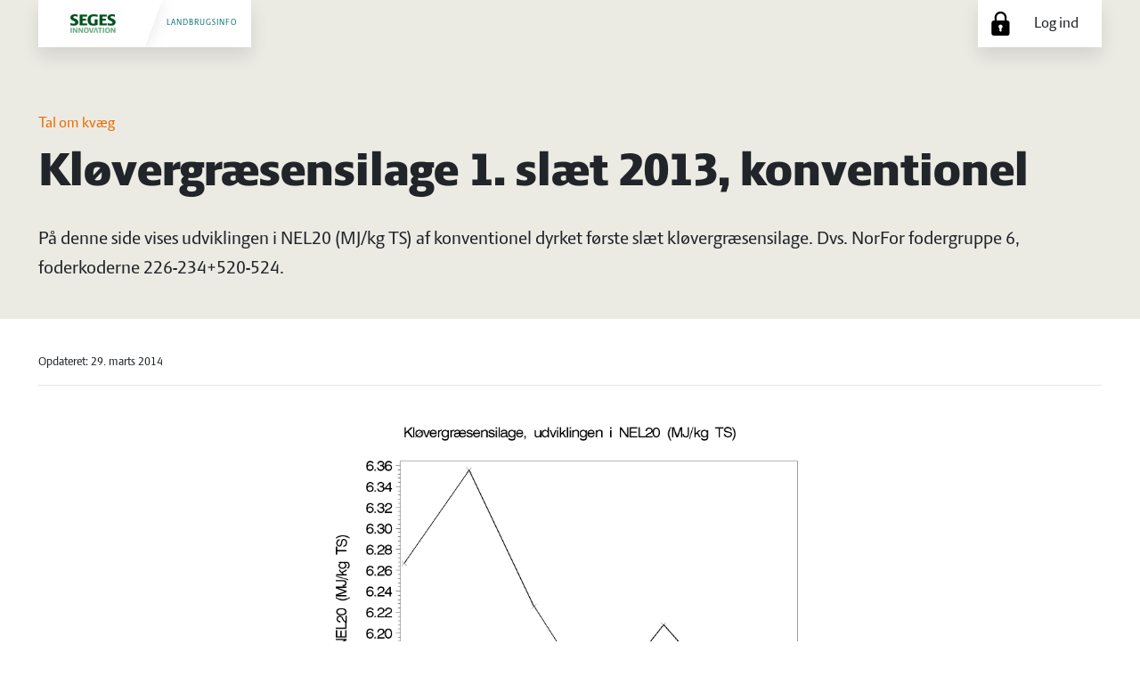

--- FILE ---
content_type: text/html; charset=utf-8
request_url: https://talomkvaeg.landbrugsinfo.dk/Kvaeg/Tal-om-kvaeg/Tal-om-kvaeg-2009-2014/sider/f60226201310udviknelp20.aspx
body_size: 2293
content:
<!DOCTYPE html>
<html lang="da">

<head>
    <meta charset="utf-8" />
<meta name="robots" content="noindex">
<meta http-equiv="X-UA-Compatible" content="IE-edge" />
<meta name="viewport" content="width=device-width, initial-scale=1.0" />
<link rel="stylesheet" href="/lib/bootstrap/dist/css/bootstrap.min.css" />
<link rel="stylesheet" type="text/css" href="/lib/shadowbox/shadowbox.css" />
<link rel="stylesheet" type="text/css" href="/css/site.css" />
<link rel="apple-touch-icon" sizes="180x180" href="/assets/favicons/apple-touch-icon.png">
<link rel="manifest" href="/assets/favicons/webmanifest.json">
<link rel="mask-icon" href="/assets/favicons/safari-pinned-tab.svg" color="#5bbad5">
<meta name="msapplication-TileColor" content="#da532c">
<meta name="msapplication-config" content="/assets/favicons/browserconfig.xml">
<meta name="theme-color" content="#ffffff">
<script src="/js/cookie.js?v=4PqMCAKMhM3ZKdMFzDcRB7RyAKdKW5Hx38QthnCl54s"></script>

<script id="CookieConsent" src="https://policy.app.cookieinformation.com/uc.js" data-culture="DA"
        type="text/javascript"></script>
    <title>Kl&#xF8;vergr&#xE6;sensilage 1. sl&#xE6;t 2013, konventionel</title>
    <script type="text/javascript" src="/lib/jquery/dist/jquery.js"></script>
    <script type="text/javascript" src="/lib/shadowbox/shadowbox.js"></script>
    <script type="text/javascript">
        Shadowbox.init({
            language: "da",
            players: ["img"],
        });
    </script>
</head>

<body>
    <div class="page-container">
        <header class="header-container">
    <div class="responsive-margin">
        <div class="header-top-container">
    <a class="header-logo" href="https://landbrugsinfo.dk" title="Landbrugsinfo">
        <img src="/assets/images/seges-logo-rgb.png" alt="SEGES logo" />
        <span>Landbrugsinfo</span>
    </a>

        <a class="header-login" onclick="location.href='/View/Login?path=%2FKvaeg%2FTal-om-kvaeg%2FTal-om-kvaeg-2009-2014%2Fsider%2Ff60226201310udviknelp20.aspx'"
        title="Log ind">
            <span class="icon icon-lock-black"></span>
            <span class="padding-right-1rem">Log ind</span>
        </a>
</div>
        <div class="padding-top-4_5rem">
            


    <div class="meta-title-container flex-direction-column">
            <a class="margin-bottom-0" href=/Kvaeg/Tal-om-kvaeg/Sider/Startside>Tal om kv&#xE6;g</a>
        <p class="title">Kl&#xF8;vergr&#xE6;sensilage 1. sl&#xE6;t 2013, konventionel</p>
        <p class="subtitle">P&#xE5; denne side vises udviklingen i NEL20 (MJ/kg TS) af konventionel dyrket f&#xF8;rste sl&#xE6;t kl&#xF8;vergr&#xE6;sensilage. Dvs. NorFor fodergruppe 6, foderkoderne 226-234&#x2B;520-524.</p>
    </div>

        </div>
    </div>
</header>

        <div class="container footer-spacing">
            <main role="main" class="pb-3" id="top">
                

<div class="responsive-margin">
    <div class="dynamic-page">
            <div class="flex-direction-row small-text1 meta-header">
                <span>Opdateret: 29. marts 2014</span>
            </div>

<img border="0" width="550" height="400" id="_x0000_i1025" src="/Kvaeg/Tal-om-kvaeg/Tal-om-kvaeg-2009-2014/publishingimages/udvikling60226201310nelp20.gif" /><br />
<p><br />
<a href="/Kvaeg/Tal-om-kvaeg/Tal-om-kvaeg-2009-2014/sider/f60226201310.aspx"><strong>Gå tilbage til hovedsiden</strong></a>
</p>

        <div class="flex-direction-column small-text1 meta-footer">
                <span class="text-muted">Publiceret: 19. juni 2013</span>

                <span class="text-muted">Opdateret: 29. marts 2014</span>
        </div>
    </div>

    

    
</div>
            </main>
        </div>

        
<footer class="footer footer-wrapper footer-height">
    <div class="responsive-margin">
        <div class="footer-container flex-direction-row">
            <div class="flex-direction-row footer-section  margin-right-15px">
                <div class="flex-direction-column">
                    <p>SEGES Innovation </p>
                    <p>Agro Food Park 15 </p>
                    <p>8200 Aarhus N </p>
                </div>
                <div class="flex-direction-column">
                    <p class="footer-line">
                        <span class="footer-line-label">Tlf.</span>
                        <span>87 40 50 00</span>
                    </p>
                    <p class="footer-line">
                        <span class="footer-line-label">Fax.</span>
                        <span>87 40 50 10</span>
                    </p>
                    <p class="footer-line">
                        <span class="footer-line-label">Email</span>
                        <a href="mailto:info@seges.dk">info@seges.dk</a>
                    </p>
                </div>
            </div>
            <div class="flex-direction-column footer-section ">
                <ul>
                    <li><a href="https://www.seges.dk/om-seges/firmaoplysninger">Firmaoplysninger</a></li>
                    <li><a href="https://www.landbrugsinfo.dk/public/2/1/8/abonnement_landbrugsinfo">Bestil
                            abonnement</a></li>
                    <li><a href="https://www.landbrugsinfo.dk/public/2/1/8/abonnement_om_landbrugsinfo">Om
                            Landbrugsinfo</a></li>
                    <li><a href="https://www.landbrugsinfo.dk/public/2/1/8/abonnement_kontakt_og_support">Kontakt og
                            support</a></li>
                    <li><a href="https://www.seges.dk/privatlivspolitik">Privatlivspolitik</a></li>
                    <li><a href="/cookiepolitik">Cookiepolitik</a></li>
                </ul>
            </div>
            <div class="flex-direction-column footer-section ">
                <ul>
                    <li><a href="https://www.seges.dk">SEGES.dk</a></li>
                    <li><a href="https://www.seges.dk/da-dk/find-medarbejder">Find SEGES Innovation medarbejder</a></li>
                    <li><a href="https://svineproduktion.dk/">Svineproduktion.dk</a></li>
                    <li><a href="http://www.landmand.dk">Landmand.dk</a></li>
                    <li><a href="https://www.seges.tv/">Seges.tv</a></li>
                </ul>
            </div>
        </div>
    </div>
</footer>
    </div>

    <script src="/lib/jquery/dist/jquery.min.js"></script>
<script src="/lib/bootstrap/dist/js/bootstrap.bundle.min.js"></script>

    <script src="/js/author.js?v=_8RNo8qmlQV5Xv5H-YSc9OyBg5AhamHriDf2nfD3IQ4"></script>
    
</body>

</html>


--- FILE ---
content_type: text/css
request_url: https://talomkvaeg.landbrugsinfo.dk/lib/shadowbox/shadowbox.css
body_size: 817
content:
#sb-container,
#sb-wrapper {
 text-align:left;
}
#sb-container,
#sb-overlay {
 position:absolute;
 top:0;
 left:0;
 width:100%;
 margin:0;
 padding:0;
}
#sb-container {
 height:100%;
 display:none;
 visibility:hidden;
 z-index:999;
}
body>#sb-container {
 position:fixed;
}
#sb-overlay {
 height:expression(document.documentElement.clientHeight+'px');
}
#sb-container>#sb-overlay {
 height:100%;
}
#sb-wrapper {
 position:relative;
}
#sb-wrapper img {
 border:none;
}
#sb-body {
 position:relative;
 margin:0;
 padding:0;
 overflow:hidden;
 border:1px solid #303030;
}
#sb-body-inner {
 position:relative;
 height:100%;
}
#sb-content.html {
 height:100%;
 overflow:auto;
}
#sb-loading {
 position:absolute;
 top:0;
 width:100%;
 height:100%;
 text-align:center;
 padding-top:10px;
}
#sb-body,
#sb-loading {
 background-color:#060606;
}
#sb-title,
#sb-info {
 position:relative;
 margin:0;
 padding:0;
 overflow:hidden;
}
#sb-title-inner,
#sb-info-inner {
 position:relative;
 font-family:'Lucida Grande',Tahoma,sans-serif;
 line-height:16px;
}
#sb-title,
#sb-title-inner {
 height:26px;
}
#sb-title-inner {
 font-size:16px;
 padding:5px 0;
 color:#fff;
}
#sb-info,
#sb-info-inner {
 height:20px;
}
#sb-info-inner {
 font-size:12px;
 color:#fff;
}
#sb-nav {
 float:right;
 height:16px;
 padding:2px 0;
 width:45%;
}
#sb-nav a {
 display:block;
 float:right;
 height:16px;
 width:16px;
 margin-left:3px;
 cursor:pointer;
}
#sb-nav-close {
 background-image:url(/assets/shadowbox/close.png);
 background-repeat:no-repeat;
}
#sb-nav-next {
 background-image:url(/assets/shadowbox/next.png);
 background-repeat:no-repeat;
}
#sb-nav-previous {
 background-image:url(/assets/shadowbox/previous.png);
 background-repeat:no-repeat;
}
#sb-nav-play {
 background-image:url(/assets/shadowbox/play.png);
 background-repeat:no-repeat;
}
#sb-nav-pause {
 background-image:url(/assets/shadowbox/pause.png);
 background-repeat:no-repeat;
}
#sb-counter {
 float:left;
 padding:2px 0;
 width:45%;
}
#sb-counter a {
 padding:0 4px 0 0;
 text-decoration:none;
 cursor:pointer;
 color:#fff;
}
#sb-counter a.sb-counter-current {
 text-decoration:underline;
}
div.sb-message {
 font-family:'Lucida Grande',Tahoma,sans-serif;
 font-size:12px;
 padding:10px;
 text-align:center;
}
div.sb-message a:link,
div.sb-message a:visited {
 color:#fff;
 text-decoration:underline;
}


--- FILE ---
content_type: text/css
request_url: https://talomkvaeg.landbrugsinfo.dk/css/breadcrumb.css
body_size: 135
content:
.bc-link {
    font-weight: 700;
    font-size: 1.125rem;
}

.bc-seperator {
    font-weight: 700;
    font-size: 1.125rem;
}


--- FILE ---
content_type: text/css
request_url: https://talomkvaeg.landbrugsinfo.dk/css/button.css
body_size: 356
content:
.white-on-green-btn {
    border-radius: 4px;
    background-color: #005f63;
    color: whitesmoke;
    border-width: 0;
    opacity: 0.8;
    transition: all 0.2s ease;
}

.white-on-green-btn:hover {
    border-width: 0;
    opacity: 1;
}

.white-on-green-btn:focus {
    outline: none;
    box-shadow: 0 0 0 3px rgba(0, 95, 99, 0.4);
}


--- FILE ---
content_type: text/css
request_url: https://talomkvaeg.landbrugsinfo.dk/css/display.css
body_size: 42
content:
.display-block {
    display: block;
}


--- FILE ---
content_type: text/css
request_url: https://talomkvaeg.landbrugsinfo.dk/css/footer.css
body_size: 771
content:
.footer {
    white-space: nowrap;
    width: 100%;
}

.footer-spacing {
    /*
     * Below is a hack because we use position:absolute to keep the footer at the bottom
     * An alternate fix would be to set <body> to height:100vh and then use flex: 1 0 auto
     * on main content. But it has browser-compatibility issues:
     * https://stackoverflow.com/questions/37112218/css3-100vh-not-constant-in-mobile-browser
     */
    padding-bottom: 15.2rem;
}

.footer-height {
    /* Must be the same as the content spacing */
    height: 15.2rem;
}

.footer-wrapper {
    padding: 30px 0;
    border-top: 1px solid rgba(0, 0, 0, 0.1) !important;
    line-height: 1.625;
    position: absolute;
    bottom: 0;
}

.footer-container {
    max-width: 1220px;
    width: 100%;
    font-size: 1rem;
    color: #212529;
    flex-flow: row wrap;
}

.footer-container > .footer-section {
    margin-right: 120px;
    margin-bottom: 20px;
}

.footer-container > .footer-section ul {
    margin-left: 20px;
}

.footer-container > .footer-section li {
    margin-bottom: 5px;
}

.footer-section:not(:first-child) {
    border-left: 1px solid rgba(0, 0, 0, 0.1);
}

.footer-section ul {
    list-style: none;
    padding-inline-start: 5px;
}

.footer-section p {
    margin-bottom: 5px;
}

.footer-line {
    display: flex;
    padding-left: 30px;
}
.footer-line-label {
    min-width: 55px;
    padding-right: 15px;
}

@media (max-width: 1100px) {
    .footer-container > .footer-section {
        margin-right: 110px;
    }
    .footer-container > .footer-section:first-child {
        margin-right: 90px;
    }
    .footer-container > .footer-section:last-child {
        margin-right: 30px;
    }
    .footer-container {
        justify-content: center;
    }
}
@media screen and (max-width: 768px) {
    .footer-container > .footer-section {
        margin-right: 25px !important;
    }
}


--- FILE ---
content_type: text/css
request_url: https://talomkvaeg.landbrugsinfo.dk/css/page/page.css
body_size: 925
content:
.dynamic-page p a[name] {
    /* inline-block would be better for avoiding negative margins, but the HTML isn't formatted properly.*/
    display: block;
    font-size: 2rem;
    font-weight: bold;
    margin-bottom: 20px;
}

/* Some <br /> appear inside <a/> which have no effect. For consistency, we disable the first <br /> */
.dynamic-page p a[name] + br {
    display: none;
}

.dynamic-page > img {
    display: block;
    margin: 30px auto;
}

a[href] {
    color: #ee6c00;
    text-decoration: none;
}

a[href]:hover {
    color: #006e71;
}

.dynamic-page strong {
    font-weight: bold;
}

.dynamic-page .meta-header {
    border-bottom: 1px solid rgba(0, 0, 0, 0.1);
    padding-bottom: 1rem;
    margin-bottom: 2.5rem;
}

.dynamic-page .meta-footer {
    border-top: 1px solid rgba(0, 0, 0, 0.1);
    padding-top: 1rem;
    margin-top: 2.5rem;
    margin-bottom: 2.5rem;
}

--- FILE ---
content_type: text/css
request_url: https://talomkvaeg.landbrugsinfo.dk/css/page/table.css
body_size: 442
content:
.WebInfoTable {
    width: 100%;
    margin-bottom: 15px;

    font-size: 1rem;
    font-family: LF Press Sans, arial, sans-serif !important;
    border-width: 0;
}

.WebInfoTable tr:first-child {
    background-color: #b4c5b0;
    font-weight: bold;
    vertical-align: top;
}

/* Experimenting */
/* .WebInfoTable tr:first-child {
    vertical-align: top;
}

.WebInfoTable tr:first-child:not(.firstrow) {
    background-color: #b4c5b0;
    font-weight: bold;
}

.WebInfoTable tr:first-child.firstrow {
    color: #fff;
    font-weight: bold;
    background-color: #076471;
} */

.WebInfoTable tr:nth-child(even) {
    background-color: #ecf0eb;
}

.WebInfoTable tbody tr td {
    padding: 5px;
}

.WebInfoTable tbody tr:not(:first-child) th {
    padding-left: 5px;
    padding-right: 5px;
}

.WebInfoTable tbody tr td:not(:first-child) {
    border-left: 1px solid #7c9877;
}

.WebInfoTable tbody tr td:not(:last-child) {
    border-right: 1px solid #7c9877;
}

.WebInfoTable tr th[align="center"] {
    text-align: center;
}


--- FILE ---
content_type: text/css
request_url: https://talomkvaeg.landbrugsinfo.dk/css/position.css
body_size: 50
content:
.position-relative {
    position: relative;
}


--- FILE ---
content_type: text/javascript
request_url: https://talomkvaeg.landbrugsinfo.dk/lib/shadowbox/libraries/sizzle/sizzle.js
body_size: 6977
content:
/*
 * Sizzle CSS Selector Engine - v1.0
 *  Copyright 2009, The Dojo Foundation
 *  Released under the MIT, BSD, and GPL Licenses.
 *  More information: http://sizzlejs.com/
 */
(function () {
  var p = /((?:\((?:\([^()]+\)|[^()]+)+\)|\[(?:\[[^[\]]*\]|['"][^'"]*['"]|[^[\]'"]+)+\]|\\.|[^ >+~,(\[\\]+)+|[>+~])(\s*,\s*)?/g,
    i = 0,
    d = Object.prototype.toString,
    n = false;
  var b = function (D, t, A, v) {
    A = A || [];
    var e = (t = t || document);
    if (t.nodeType !== 1 && t.nodeType !== 9) {
      return [];
    }
    if (!D || typeof D !== "string") {
      return A;
    }
    var B = [],
      C,
      y,
      G,
      F,
      z,
      s,
      r = true,
      w = o(t);
    p.lastIndex = 0;
    while ((C = p.exec(D)) !== null) {
      B.push(C[1]);
      if (C[2]) {
        s = RegExp.rightContext;
        break;
      }
    }
    if (B.length > 1 && j.exec(D)) {
      if (B.length === 2 && f.relative[B[0]]) {
        y = g(B[0] + B[1], t);
      } else {
        y = f.relative[B[0]] ? [t] : b(B.shift(), t);
        while (B.length) {
          D = B.shift();
          if (f.relative[D]) {
            D += B.shift();
          }
          y = g(D, y);
        }
      }
    } else {
      if (
        !v &&
        B.length > 1 &&
        t.nodeType === 9 &&
        !w &&
        f.match.ID.test(B[0]) &&
        !f.match.ID.test(B[B.length - 1])
      ) {
        var H = b.find(B.shift(), t, w);
        t = H.expr ? b.filter(H.expr, H.set)[0] : H.set[0];
      }
      if (t) {
        var H = v
          ? { expr: B.pop(), set: a(v) }
          : b.find(
              B.pop(),
              B.length === 1 && (B[0] === "~" || B[0] === "+") && t.parentNode
                ? t.parentNode
                : t,
              w
            );
        y = H.expr ? b.filter(H.expr, H.set) : H.set;
        if (B.length > 0) {
          G = a(y);
        } else {
          r = false;
        }
        while (B.length) {
          var u = B.pop(),
            x = u;
          if (!f.relative[u]) {
            u = "";
          } else {
            x = B.pop();
          }
          if (x == null) {
            x = t;
          }
          f.relative[u](G, x, w);
        }
      } else {
        G = B = [];
      }
    }
    if (!G) {
      G = y;
    }
    if (!G) {
      throw "Syntax error, unrecognized expression: " + (u || D);
    }
    if (d.call(G) === "[object Array]") {
      if (!r) {
        A.push.apply(A, G);
      } else {
        if (t && t.nodeType === 1) {
          for (var E = 0; G[E] != null; E++) {
            if (
              G[E] &&
              (G[E] === true || (G[E].nodeType === 1 && h(t, G[E])))
            ) {
              A.push(y[E]);
            }
          }
        } else {
          for (var E = 0; G[E] != null; E++) {
            if (G[E] && G[E].nodeType === 1) {
              A.push(y[E]);
            }
          }
        }
      }
    } else {
      a(G, A);
    }
    if (s) {
      b(s, e, A, v);
      b.uniqueSort(A);
    }
    return A;
  };
  b.uniqueSort = function (r) {
    if (c) {
      n = false;
      r.sort(c);
      if (n) {
        for (var e = 1; e < r.length; e++) {
          if (r[e] === r[e - 1]) {
            r.splice(e--, 1);
          }
        }
      }
    }
  };
  b.matches = function (e, r) {
    return b(e, null, null, r);
  };
  b.find = function (x, e, y) {
    var w, u;
    if (!x) {
      return [];
    }
    for (var t = 0, s = f.order.length; t < s; t++) {
      var v = f.order[t],
        u;
      if ((u = f.match[v].exec(x))) {
        var r = RegExp.leftContext;
        if (r.substr(r.length - 1) !== "\\") {
          u[1] = (u[1] || "").replace(/\\/g, "");
          w = f.find[v](u, e, y);
          if (w != null) {
            x = x.replace(f.match[v], "");
            break;
          }
        }
      }
    }
    if (!w) {
      w = e.getElementsByTagName("*");
    }
    return { set: w, expr: x };
  };
  b.filter = function (A, z, D, t) {
    var s = A,
      F = [],
      x = z,
      v,
      e,
      w = z && z[0] && o(z[0]);
    while (A && z.length) {
      for (var y in f.filter) {
        if ((v = f.match[y].exec(A)) != null) {
          var r = f.filter[y],
            E,
            C;
          e = false;
          if (x == F) {
            F = [];
          }
          if (f.preFilter[y]) {
            v = f.preFilter[y](v, x, D, F, t, w);
            if (!v) {
              e = E = true;
            } else {
              if (v === true) {
                continue;
              }
            }
          }
          if (v) {
            for (var u = 0; (C = x[u]) != null; u++) {
              if (C) {
                E = r(C, v, u, x);
                var B = t ^ !!E;
                if (D && E != null) {
                  if (B) {
                    e = true;
                  } else {
                    x[u] = false;
                  }
                } else {
                  if (B) {
                    F.push(C);
                    e = true;
                  }
                }
              }
            }
          }
          if (E !== undefined) {
            if (!D) {
              x = F;
            }
            A = A.replace(f.match[y], "");
            if (!e) {
              return [];
            }
            break;
          }
        }
      }
      if (A == s) {
        if (e == null) {
          throw "Syntax error, unrecognized expression: " + A;
        } else {
          break;
        }
      }
      s = A;
    }
    return x;
  };
  var f = (b.selectors = {
    order: ["ID", "NAME", "TAG"],
    match: {
      ID: /#((?:[\w\u00c0-\uFFFF_-]|\\.)+)/,
      CLASS: /\.((?:[\w\u00c0-\uFFFF_-]|\\.)+)/,
      NAME: /\[name=['"]*((?:[\w\u00c0-\uFFFF_-]|\\.)+)['"]*\]/,
      ATTR: /\[\s*((?:[\w\u00c0-\uFFFF_-]|\\.)+)\s*(?:(\S?=)\s*(['"]*)(.*?)\3|)\s*\]/,
      TAG: /^((?:[\w\u00c0-\uFFFF\*_-]|\\.)+)/,
      CHILD: /:(only|nth|last|first)-child(?:\((even|odd|[\dn+-]*)\))?/,
      POS: /:(nth|eq|gt|lt|first|last|even|odd)(?:\((\d*)\))?(?=[^-]|$)/,
      PSEUDO: /:((?:[\w\u00c0-\uFFFF_-]|\\.)+)(?:\((['"]*)((?:\([^\)]+\)|[^\2\(\)]*)+)\2\))?/,
    },
    attrMap: { class: "className", for: "htmlFor" },
    attrHandle: {
      href: function (e) {
        return e.getAttribute("href");
      },
    },
    relative: {
      "+": function (x, e, w) {
        var u = typeof e === "string",
          y = u && !/\W/.test(e),
          v = u && !y;
        if (y && !w) {
          e = e.toUpperCase();
        }
        for (var t = 0, s = x.length, r; t < s; t++) {
          if ((r = x[t])) {
            while ((r = r.previousSibling) && r.nodeType !== 1) {}
            x[t] = v || (r && r.nodeName === e) ? r || false : r === e;
          }
        }
        if (v) {
          b.filter(e, x, true);
        }
      },
      ">": function (w, r, x) {
        var u = typeof r === "string";
        if (u && !/\W/.test(r)) {
          r = x ? r : r.toUpperCase();
          for (var s = 0, e = w.length; s < e; s++) {
            var v = w[s];
            if (v) {
              var t = v.parentNode;
              w[s] = t.nodeName === r ? t : false;
            }
          }
        } else {
          for (var s = 0, e = w.length; s < e; s++) {
            var v = w[s];
            if (v) {
              w[s] = u ? v.parentNode : v.parentNode === r;
            }
          }
          if (u) {
            b.filter(r, w, true);
          }
        }
      },
      "": function (t, r, v) {
        var s = i++,
          e = q;
        if (!r.match(/\W/)) {
          var u = (r = v ? r : r.toUpperCase());
          e = m;
        }
        e("parentNode", r, s, t, u, v);
      },
      "~": function (t, r, v) {
        var s = i++,
          e = q;
        if (typeof r === "string" && !r.match(/\W/)) {
          var u = (r = v ? r : r.toUpperCase());
          e = m;
        }
        e("previousSibling", r, s, t, u, v);
      },
    },
    find: {
      ID: function (r, s, t) {
        if (typeof s.getElementById !== "undefined" && !t) {
          var e = s.getElementById(r[1]);
          return e ? [e] : [];
        }
      },
      NAME: function (s, v, w) {
        if (typeof v.getElementsByName !== "undefined") {
          var r = [],
            u = v.getElementsByName(s[1]);
          for (var t = 0, e = u.length; t < e; t++) {
            if (u[t].getAttribute("name") === s[1]) {
              r.push(u[t]);
            }
          }
          return r.length === 0 ? null : r;
        }
      },
      TAG: function (e, r) {
        return r.getElementsByTagName(e[1]);
      },
    },
    preFilter: {
      CLASS: function (t, r, s, e, w, x) {
        t = " " + t[1].replace(/\\/g, "") + " ";
        if (x) {
          return t;
        }
        for (var u = 0, v; (v = r[u]) != null; u++) {
          if (v) {
            if (
              w ^ (v.className && (" " + v.className + " ").indexOf(t) >= 0)
            ) {
              if (!s) {
                e.push(v);
              }
            } else {
              if (s) {
                r[u] = false;
              }
            }
          }
        }
        return false;
      },
      ID: function (e) {
        return e[1].replace(/\\/g, "");
      },
      TAG: function (r, e) {
        for (var s = 0; e[s] === false; s++) {}
        return e[s] && o(e[s]) ? r[1] : r[1].toUpperCase();
      },
      CHILD: function (e) {
        if (e[1] == "nth") {
          var r = /(-?)(\d*)n((?:\+|-)?\d*)/.exec(
            (e[2] == "even" && "2n") ||
              (e[2] == "odd" && "2n+1") ||
              (!/\D/.test(e[2]) && "0n+" + e[2]) ||
              e[2]
          );
          e[2] = r[1] + (r[2] || 1) - 0;
          e[3] = r[3] - 0;
        }
        e[0] = i++;
        return e;
      },
      ATTR: function (u, r, s, e, v, w) {
        var t = u[1].replace(/\\/g, "");
        if (!w && f.attrMap[t]) {
          u[1] = f.attrMap[t];
        }
        if (u[2] === "~=") {
          u[4] = " " + u[4] + " ";
        }
        return u;
      },
      PSEUDO: function (u, r, s, e, v) {
        if (u[1] === "not") {
          if (u[3].match(p).length > 1 || /^\w/.test(u[3])) {
            u[3] = b(u[3], null, null, r);
          } else {
            var t = b.filter(u[3], r, s, true ^ v);
            if (!s) {
              e.push.apply(e, t);
            }
            return false;
          }
        } else {
          if (f.match.POS.test(u[0]) || f.match.CHILD.test(u[0])) {
            return true;
          }
        }
        return u;
      },
      POS: function (e) {
        e.unshift(true);
        return e;
      },
    },
    filters: {
      enabled: function (e) {
        return e.disabled === false && e.type !== "hidden";
      },
      disabled: function (e) {
        return e.disabled === true;
      },
      checked: function (e) {
        return e.checked === true;
      },
      selected: function (e) {
        e.parentNode.selectedIndex;
        return e.selected === true;
      },
      parent: function (e) {
        return !!e.firstChild;
      },
      empty: function (e) {
        return !e.firstChild;
      },
      has: function (s, r, e) {
        return !!b(e[3], s).length;
      },
      header: function (e) {
        return /h\d/i.test(e.nodeName);
      },
      text: function (e) {
        return "text" === e.type;
      },
      radio: function (e) {
        return "radio" === e.type;
      },
      checkbox: function (e) {
        return "checkbox" === e.type;
      },
      file: function (e) {
        return "file" === e.type;
      },
      password: function (e) {
        return "password" === e.type;
      },
      submit: function (e) {
        return "submit" === e.type;
      },
      image: function (e) {
        return "image" === e.type;
      },
      reset: function (e) {
        return "reset" === e.type;
      },
      button: function (e) {
        return "button" === e.type || e.nodeName.toUpperCase() === "BUTTON";
      },
      input: function (e) {
        return /input|select|textarea|button/i.test(e.nodeName);
      },
    },
    setFilters: {
      first: function (r, e) {
        return e === 0;
      },
      last: function (s, r, e, t) {
        return r === t.length - 1;
      },
      even: function (r, e) {
        return e % 2 === 0;
      },
      odd: function (r, e) {
        return e % 2 === 1;
      },
      lt: function (s, r, e) {
        return r < e[3] - 0;
      },
      gt: function (s, r, e) {
        return r > e[3] - 0;
      },
      nth: function (s, r, e) {
        return e[3] - 0 == r;
      },
      eq: function (s, r, e) {
        return e[3] - 0 == r;
      },
    },
    filter: {
      PSEUDO: function (w, s, t, x) {
        var r = s[1],
          u = f.filters[r];
        if (u) {
          return u(w, t, s, x);
        } else {
          if (r === "contains") {
            return (w.textContent || w.innerText || "").indexOf(s[3]) >= 0;
          } else {
            if (r === "not") {
              var v = s[3];
              for (var t = 0, e = v.length; t < e; t++) {
                if (v[t] === w) {
                  return false;
                }
              }
              return true;
            }
          }
        }
      },
      CHILD: function (e, t) {
        var w = t[1],
          r = e;
        switch (w) {
          case "only":
          case "first":
            while ((r = r.previousSibling)) {
              if (r.nodeType === 1) {
                return false;
              }
            }
            if (w == "first") {
              return true;
            }
            r = e;
          case "last":
            while ((r = r.nextSibling)) {
              if (r.nodeType === 1) {
                return false;
              }
            }
            return true;
          case "nth":
            var s = t[2],
              z = t[3];
            if (s == 1 && z == 0) {
              return true;
            }
            var v = t[0],
              y = e.parentNode;
            if (y && (y.sizcache !== v || !e.nodeIndex)) {
              var u = 0;
              for (r = y.firstChild; r; r = r.nextSibling) {
                if (r.nodeType === 1) {
                  r.nodeIndex = ++u;
                }
              }
              y.sizcache = v;
            }
            var x = e.nodeIndex - z;
            if (s == 0) {
              return x == 0;
            } else {
              return x % s == 0 && x / s >= 0;
            }
        }
      },
      ID: function (r, e) {
        return r.nodeType === 1 && r.getAttribute("id") === e;
      },
      TAG: function (r, e) {
        return (e === "*" && r.nodeType === 1) || r.nodeName === e;
      },
      CLASS: function (r, e) {
        return (
          (" " + (r.className || r.getAttribute("class")) + " ").indexOf(e) > -1
        );
      },
      ATTR: function (v, t) {
        var s = t[1],
          e = f.attrHandle[s]
            ? f.attrHandle[s](v)
            : v[s] != null
            ? v[s]
            : v.getAttribute(s),
          w = e + "",
          u = t[2],
          r = t[4];
        return e == null
          ? u === "!="
          : u === "="
          ? w === r
          : u === "*="
          ? w.indexOf(r) >= 0
          : u === "~="
          ? (" " + w + " ").indexOf(r) >= 0
          : !r
          ? w && e !== false
          : u === "!="
          ? w != r
          : u === "^="
          ? w.indexOf(r) === 0
          : u === "$="
          ? w.substr(w.length - r.length) === r
          : u === "|="
          ? w === r || w.substr(0, r.length + 1) === r + "-"
          : false;
      },
      POS: function (u, r, s, v) {
        var e = r[2],
          t = f.setFilters[e];
        if (t) {
          return t(u, s, r, v);
        }
      },
    },
  });
  var j = f.match.POS;
  for (var l in f.match) {
    f.match[l] = new RegExp(
      f.match[l].source + /(?![^\[]*\])(?![^\(]*\))/.source
    );
  }
  var a = function (r, e) {
    r = Array.prototype.slice.call(r);
    if (e) {
      e.push.apply(e, r);
      return e;
    }
    return r;
  };
  try {
    Array.prototype.slice.call(document.documentElement.childNodes);
  } catch (k) {
    a = function (u, t) {
      var r = t || [];
      if (d.call(u) === "[object Array]") {
        Array.prototype.push.apply(r, u);
      } else {
        if (typeof u.length === "number") {
          for (var s = 0, e = u.length; s < e; s++) {
            r.push(u[s]);
          }
        } else {
          for (var s = 0; u[s]; s++) {
            r.push(u[s]);
          }
        }
      }
      return r;
    };
  }
  var c;
  if (document.documentElement.compareDocumentPosition) {
    c = function (r, e) {
      var s = r.compareDocumentPosition(e) & 4 ? -1 : r === e ? 0 : 1;
      if (s === 0) {
        n = true;
      }
      return s;
    };
  } else {
    if ("sourceIndex" in document.documentElement) {
      c = function (r, e) {
        var s = r.sourceIndex - e.sourceIndex;
        if (s === 0) {
          n = true;
        }
        return s;
      };
    } else {
      if (document.createRange) {
        c = function (t, r) {
          var s = t.ownerDocument.createRange(),
            e = r.ownerDocument.createRange();
          s.selectNode(t);
          s.collapse(true);
          e.selectNode(r);
          e.collapse(true);
          var u = s.compareBoundaryPoints(Range.START_TO_END, e);
          if (u === 0) {
            n = true;
          }
          return u;
        };
      }
    }
  }
  (function () {
    var r = document.createElement("div"),
      s = "script" + new Date().getTime();
    r.innerHTML = "<a name='" + s + "'/>";
    var e = document.documentElement;
    e.insertBefore(r, e.firstChild);
    if (!!document.getElementById(s)) {
      f.find.ID = function (u, v, w) {
        if (typeof v.getElementById !== "undefined" && !w) {
          var t = v.getElementById(u[1]);
          return t
            ? t.id === u[1] ||
              (typeof t.getAttributeNode !== "undefined" &&
                t.getAttributeNode("id").nodeValue === u[1])
              ? [t]
              : undefined
            : [];
        }
      };
      f.filter.ID = function (v, t) {
        var u =
          typeof v.getAttributeNode !== "undefined" && v.getAttributeNode("id");
        return v.nodeType === 1 && u && u.nodeValue === t;
      };
    }
    e.removeChild(r);
  })();
  (function () {
    var e = document.createElement("div");
    e.appendChild(document.createComment(""));
    if (e.getElementsByTagName("*").length > 0) {
      f.find.TAG = function (r, v) {
        var u = v.getElementsByTagName(r[1]);
        if (r[1] === "*") {
          var t = [];
          for (var s = 0; u[s]; s++) {
            if (u[s].nodeType === 1) {
              t.push(u[s]);
            }
          }
          u = t;
        }
        return u;
      };
    }
    e.innerHTML = "<a href='#'></a>";
    if (
      e.firstChild &&
      typeof e.firstChild.getAttribute !== "undefined" &&
      e.firstChild.getAttribute("href") !== "#"
    ) {
      f.attrHandle.href = function (r) {
        return r.getAttribute("href", 2);
      };
    }
  })();
  if (document.querySelectorAll) {
    (function () {
      var e = b,
        s = document.createElement("div");
      s.innerHTML = "<p class='TEST'></p>";
      if (s.querySelectorAll && s.querySelectorAll(".TEST").length === 0) {
        return;
      }
      b = function (w, v, t, u) {
        v = v || document;
        if (!u && v.nodeType === 9 && !o(v)) {
          try {
            return a(v.querySelectorAll(w), t);
          } catch (x) {}
        }
        return e(w, v, t, u);
      };
      for (var r in e) {
        b[r] = e[r];
      }
    })();
  }
  if (
    document.getElementsByClassName &&
    document.documentElement.getElementsByClassName
  ) {
    (function () {
      var e = document.createElement("div");
      e.innerHTML = "<div class='test e'></div><div class='test'></div>";
      if (e.getElementsByClassName("e").length === 0) {
        return;
      }
      e.lastChild.className = "e";
      if (e.getElementsByClassName("e").length === 1) {
        return;
      }
      f.order.splice(1, 0, "CLASS");
      f.find.CLASS = function (r, s, t) {
        if (typeof s.getElementsByClassName !== "undefined" && !t) {
          return s.getElementsByClassName(r[1]);
        }
      };
    })();
  }
  function m(r, w, v, A, x, z) {
    var y = r == "previousSibling" && !z;
    for (var t = 0, s = A.length; t < s; t++) {
      var e = A[t];
      if (e) {
        if (y && e.nodeType === 1) {
          e.sizcache = v;
          e.sizset = t;
        }
        e = e[r];
        var u = false;
        while (e) {
          if (e.sizcache === v) {
            u = A[e.sizset];
            break;
          }
          if (e.nodeType === 1 && !z) {
            e.sizcache = v;
            e.sizset = t;
          }
          if (e.nodeName === w) {
            u = e;
            break;
          }
          e = e[r];
        }
        A[t] = u;
      }
    }
  }
  function q(r, w, v, A, x, z) {
    var y = r == "previousSibling" && !z;
    for (var t = 0, s = A.length; t < s; t++) {
      var e = A[t];
      if (e) {
        if (y && e.nodeType === 1) {
          e.sizcache = v;
          e.sizset = t;
        }
        e = e[r];
        var u = false;
        while (e) {
          if (e.sizcache === v) {
            u = A[e.sizset];
            break;
          }
          if (e.nodeType === 1) {
            if (!z) {
              e.sizcache = v;
              e.sizset = t;
            }
            if (typeof w !== "string") {
              if (e === w) {
                u = true;
                break;
              }
            } else {
              if (b.filter(w, [e]).length > 0) {
                u = e;
                break;
              }
            }
          }
          e = e[r];
        }
        A[t] = u;
      }
    }
  }
  var h = document.compareDocumentPosition
    ? function (r, e) {
        return r.compareDocumentPosition(e) & 16;
      }
    : function (r, e) {
        return r !== e && (r.contains ? r.contains(e) : true);
      };
  var o = function (e) {
    return (
      (e.nodeType === 9 && e.documentElement.nodeName !== "HTML") ||
      (!!e.ownerDocument && e.ownerDocument.documentElement.nodeName !== "HTML")
    );
  };
  var g = function (e, x) {
    var t = [],
      u = "",
      v,
      s = x.nodeType ? [x] : x;
    while ((v = f.match.PSEUDO.exec(e))) {
      u += v[0];
      e = e.replace(f.match.PSEUDO, "");
    }
    e = f.relative[e] ? e + "*" : e;
    for (var w = 0, r = s.length; w < r; w++) {
      b(e, s[w], t);
    }
    return b.filter(u, t);
  };
  window.Sizzle = b;
})();


--- FILE ---
content_type: text/javascript
request_url: https://talomkvaeg.landbrugsinfo.dk/lib/shadowbox/languages/shadowbox-da.js
body_size: 711
content:
if (typeof Shadowbox == "undefined") {
  throw "Unable to load Shadowbox language file, Shadowbox not found.";
}
Shadowbox.lang = {
  code: "da",
  of: "af",
  loading: "loader",
  cancel: "Fortryd",
  next: "N&aelig;ste",
  previous: "Forrige",
  play: "Afspil",
  pause: "Pause",
  close: "Luk",
  errors: {
    single:
      'You must install the <a href="{0}">{1}</a> browser plugin to view this content.',
    shared:
      'You must install both the <a href="{0}">{1}</a> and <a href="{2}">{3}</a> browser plugins to view this content.',
    either:
      'You must install either the <a href="{0}">{1}</a> or the <a href="{2}">{3}</a> browser plugin to view this content.',
  },
};
